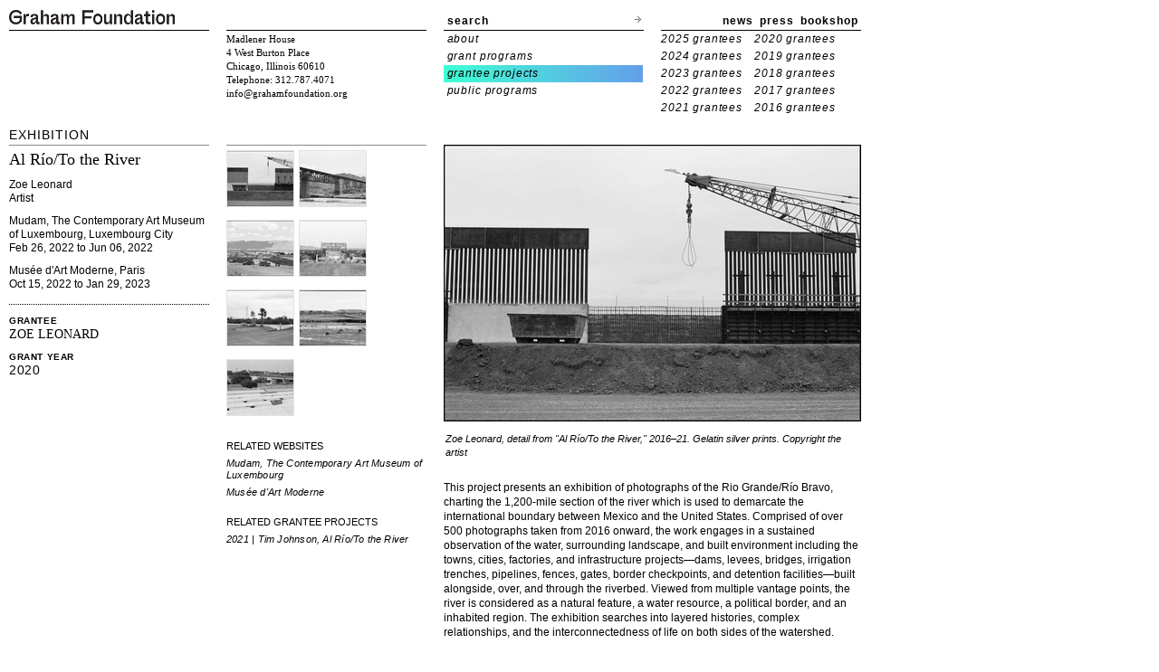

--- FILE ---
content_type: text/html; charset=UTF-8
request_url: http://www.grahamfoundation.org/grantees/6075?body_class=grantee&mode=overview
body_size: 13015
content:
<!DOCTYPE html PUBLIC "-//W3C//DTD XHTML 1.0 Transitional//EN" "http://www.w3.org/TR/xhtml1/DTD/xhtml1-transitional.dtd">
<html xmlns="http://www.w3.org/1999/xhtml">
<head>
<title>Graham Foundation > Grantees > Zoe Leonard</title>
<meta http-equiv="Content-Type" content="text/html; charset=utf-8" />
<link href="http://grahamfoundation.org/stylesheets/graham_style.css?1575938294" media="screen" rel="stylesheet" type="text/css" />
<link href="http://grahamfoundation.org/stylesheets/fancybox.css?1575938294" media="screen" rel="stylesheet" type="text/css" /><!--[if lt IE 8]>
<link rel="stylesheet" type="text/css" href="/stylesheets/graham_style_ie.css" />
<![endif]-->
<!--[if lt IE 7]>
<link rel="stylesheet" type="text/css" href="/stylesheets/graham_style_ie6.css" />
<![endif]-->
<script src="http://grahamfoundation.org/javascripts/lib/jquery-1.4.3.min.js?1575938294" type="text/javascript"></script><script src="http://grahamfoundation.org/javascripts/lib/jquery.fancybox-graham.js?1575938294" type="text/javascript"></script></head>

<body class='grantee'>
  <div id="wrap" class="er-0709">
  <div id="hd">
  <div id="upper-header">
    <div class="col-01 row">
      
      <p><a href="/"><img alt="Graham Foundation" id="graham_foundation_header_logo" border="0" src="/images/graham_foundation_header_logo.png" width="183" height="16" /></a></p>

      
    </div>
    <div class="col-02 row">
    </div>
    <div class="col-03 row">
      <div id="search">
    <form method="get" id="searchform" action="/search">
        <label><a href='#' id='toggle-search'>search</a></label>
        <input type="text" value="" name="search[word]" id='searchtext'/>
        <input type="submit" id="searchsubmit" class="arrow-button" value="search"/>
    </form>
</div>

<script>
jQuery("#toggle-search").click(function(){
  jQuery('#toggle-search').hide();
  jQuery('#searchtext').show();
});
</script>    </div>
    <div class="col-04 row">
      <div id="upper-right-nav">
  
  <a href='/newsletter'>news</a>
  <a href='/press'>press</a>
    <a href='/bookshop/home'>bookshop</a>
  </div>    </div>
  </div>
  <div id="lower-header">
      <div class="col-01 row">
      </div>
      <div class="col-02 row">
        <p id="header-address">
Madlener House<br/>	
4 West Burton Place<br />
Chicago, Illinois 60610<br />
Telephone: 312.787.4071<br />
<a href="mailto:info@grahamfoundation.org">info@grahamfoundation.org</a>
</p>
      </div>
      <div class="col-03 row">
        <ul id="header_menu">
<li rel='about' class=""><a href="/mission/">about</a></li>
<li rel='grantprog' class=""><a href="/grant_programs/">grant programs</a></li>
<li rel='grantee' class="active"><a href="/grantees">grantee projects</a></li>
<li rel='publicprog' class=""><a href="/public_exhibitions/">public programs</a></li>
</ul>      </div>
      <div class="col-04 row">
        
          <ul id="header-year-links">
  <!--hidden_featured_projects
  <li class=""> <a href="/grantees?mode=features">featured projects</a></li>
  -->
  <!--<li class=""> </li>-->
  
  
  
    
    
      
        
        <li class="grantee grantee-list-item "> <a href="/grantees?mode=2025">2025 grantees</a></li>
      
    
      
        
        <li class="grantee grantee-list-item "> <a href="/grantees?mode=2020">2020 grantees</a></li>
      
    
  
    
    
      
        
        <li class="grantee grantee-list-item "> <a href="/grantees?mode=2024">2024 grantees</a></li>
      
    
      
        
        <li class="grantee grantee-list-item "> <a href="/grantees?mode=2019">2019 grantees</a></li>
      
    
  
    
    
      
        
        <li class="grantee grantee-list-item "> <a href="/grantees?mode=2023">2023 grantees</a></li>
      
    
      
        
        <li class="grantee grantee-list-item "> <a href="/grantees?mode=2018">2018 grantees</a></li>
      
    
  
    
    
      
        
        <li class="grantee grantee-list-item "> <a href="/grantees?mode=2022">2022 grantees</a></li>
      
    
      
        
        <li class="grantee grantee-list-item "> <a href="/grantees?mode=2017">2017 grantees</a></li>
      
    
  
    
    
      
        
        <li class="grantee grantee-list-item "> <a href="/grantees?mode=2021">2021 grantees</a></li>
      
    
      
        
        <li class="grantee grantee-list-item "> <a href="/grantees?mode=2016">2016 grantees</a></li>
      
    
  
<li></li>

</ul>   
 


        
      </div>
    </div>
</div>
    <div id="bd">
      <div class="er-gb">
        <div id="main-01" class="er-u first">
          <div class="maintop" id="maintop-program-area">
  <h2>Exhibition</h2></div>
<ul class="grantee-profile-meta">
  <li>
    <div class="project_title name">Al Río/To the River</div>
        
              <div class="info">
          Zoe Leonard
                    <br/>Artist
                  </div>
      
              
        <div class="info">
          Mudam, The Contemporary Art Museum of Luxembourg, Luxembourg City<BR/>          Feb 26, 2022 to Jun 06, 2022
        </div>
      
                    <div class="info">
          Musée d'Art Moderne, Paris<BR/>          Oct 15, 2022 to Jan 29, 2023
        </div>
      
        
  </li>
  
  <li class="last">
      <div class="grantee_info">
        <h5>GRANTEE</h5>
        
        <span class='name'>Zoe Leonard</span>
      </div>

      <div class="grantee_info">
        <h5>GRANT YEAR</h5>
        <span class='year'>2020</span>
      </div>
  </li>
  
</ul>


        </div>
        <div id="main-02">
          


<div class="er-u one-column">
  <div class="maintop"></div>
    <div class="thumbgroup">
        <div class = "thumbset">
      <a href="http://grahamfoundation.org/system/grants/images/9739/large/BALLI_11_04__2_.jpg" class="fancy" title="Zoe Leonard, detail from &quot;Al Río/To the River,&quot; 2016–21. Gelatin silver prints. Copyright the artist">        <img alt="Balli_11_04__2_" class="docthumb" src="http://grahamfoundation.org/system/grants/images/9739/directory/BALLI_11_04__2_.jpg?1595628568" />      </a>    </div>
        <div class = "thumbset">
      <a href="http://grahamfoundation.org/system/grants/images/9738/large/75020010.jpg" class="fancy" title="Zoe Leonard, detail from &quot;Al Río/To the River,&quot; 2016–21. Gelatin silver prints. Copyright the artist">        <img alt="75020010" class="docthumb" src="http://grahamfoundation.org/system/grants/images/9738/directory/75020010.jpg?1595628556" />      </a>    </div>
        <div class = "thumbset">
      <a href="http://grahamfoundation.org/system/grants/images/9740/large/EL_RIO_3B_75870024.jpg" class="fancy" title="Zoe Leonard, detail from &quot;Al Río/To the River,&quot; 2016–21. Gelatin silver prints. Copyright the artist">        <img alt="El_rio_3b_75870024" class="docthumb" src="http://grahamfoundation.org/system/grants/images/9740/directory/EL_RIO_3B_75870024.jpg?1595628579" />      </a>    </div>
        <div class = "thumbset">
      <a href="http://grahamfoundation.org/system/grants/images/9741/large/LAL_03-032__1_.jpg" class="fancy" title="Zoe Leonard, detail from &quot;Al Río/To the River,&quot; 2016–21. Gelatin silver prints. Copyright the artist">        <img alt="Lal_03-032__1_" class="docthumb" src="http://grahamfoundation.org/system/grants/images/9741/directory/LAL_03-032__1_.jpg?1595628590" />      </a>    </div>
        <div class = "thumbset">
      <a href="http://grahamfoundation.org/system/grants/images/9742/large/MISC_1_13__1_.jpg" class="fancy" title="Zoe Leonard, detail from &quot;Al Río/To the River,&quot; 2016–21. Gelatin silver prints. Copyright the artist">        <img alt="Misc_1_13__1_" class="docthumb" src="http://grahamfoundation.org/system/grants/images/9742/directory/MISC_1_13__1_.jpg?1595628603" />      </a>    </div>
        <div class = "thumbset">
      <a href="http://grahamfoundation.org/system/grants/images/9743/large/OJ14B-_5A_0918.jpg" class="fancy" title="Zoe Leonard, detail from &quot;Al Río/To the River,&quot; 2016–21. Gelatin silver prints. Copyright the artist">        <img alt="Oj14b-_5a_0918" class="docthumb" src="http://grahamfoundation.org/system/grants/images/9743/directory/OJ14B-_5A_0918.jpg?1595628618" />      </a>    </div>
        <div class = "thumbset">
      <a href="http://grahamfoundation.org/system/grants/images/9744/large/ROMA_01-002.jpg" class="fancy" title="Zoe Leonard, detail from &quot;Al Río/To the River,&quot; 2016–21. Gelatin silver prints. Copyright the artist">        <img alt="Roma_01-002" class="docthumb" src="http://grahamfoundation.org/system/grants/images/9744/directory/ROMA_01-002.jpg?1595628633" />      </a>    </div>
    
      </div>
  <div class='clear'></div>
  
    <div id="profile-submenu">
  <ul>
     

     
    


    
 
     
     



    
          

    
    


    


    

<li>RELATED WEBSITES
  <ul>
    
      <li>
      <a href="#" onclick="window.open('https://www.mudam.com/exhibitions/al-rio-to-the-river'); return false;">Mudam, The Contemporary Art Museum of Luxembourg</a></li>
    
      <li>
      <a href="#" onclick="window.open('https://www.mam.paris.fr/en/expositions/exhibitions-zoe-leonard'); return false;">Musée d'Art Moderne</a></li>
    
  </ul>
</li>


    
<li>related grantee projects
  <ul>
    
      <li class="">
      <a href="#" onclick="window.location.href = ('/grantees/6250-al-rio-to-the-river'); return false;">2021 | Tim Johnson, Al Río/To the River</a></li>
    
  </ul>
</li>


    

     

    
  </ul>
</div>

  
</div>

<div class="er-u main">
 <a href="http://grahamfoundation.org/system/grants/images/9739/original/BALLI_11_04__2_.jpg" id="main_image" title="Zoe Leonard, detail from &quot;Al Río/To the River,&quot; 2016–21. Gelatin silver prints. Copyright the artist">  <div id="profile-image"
    style="clear:both;width:461px;height:306.0px;background-image:
    url('http://grahamfoundation.org/system/grants/images/9739/medium/BALLI_11_04__2_.jpg');background-repeat:no-repeat;"></div>
</a><p class="profile-image-caption indentedcaption">Zoe Leonard, detail from "Al Río/To the River," 2016–21. Gelatin silver prints. Copyright the artist</p>
<span id="grant">
<p>This project presents an exhibition of photographs of the Rio Grande/Río Bravo, charting the 1,200-mile section of the river which is used to demarcate the international boundary between Mexico and the United States. Comprised of over 500 photographs taken from 2016 onward, the work engages in a sustained observation of the water, surrounding landscape, and built environment including the towns, cities, factories, and infrastructure projects—dams, levees, bridges, irrigation trenches, pipelines, fences, gates, border checkpoints, and detention facilities—built alongside, over, and through the riverbed. Viewed from multiple vantage points, the river is considered as a natural feature, a water resource, a political border, and an inhabited region. The exhibition searches into layered histories, complex relationships, and the interconnectedness of life on both sides of the watershed.</p>
<p><strong>Zoe Leonard</strong> is an American artist working with photography, sculpture, and site-specific installation. Leonard has exhibited widely since the early 1990s. In 2018, a midcareer retrospective was presented by the Whitney Museum of American Art, New York and the Museum of Contemporary Art, Los Angeles. Selected solo shows include the Museum of Modern Art, New York; Camden Arts Center, London; Chinati Foundation, Marfa, Texas; Museo Reina Sofia, Madrid; Kunsthalle Basel; Vienna Secession; Museum Moderner Kunst Stiftung Ludwig, Vienna; Dia Art Foundation, Beacon, NY; and Philadelphia Museum of Art. Leonard has participated in International group shows such as the 2018 Carnegie International, Documenta IX, Documenta XII, and Whitney Biennials in 1993, 1997 and 2014. Leonard taught in the graduate program at Bard College, serving as cochair of photography from 2011–15, and has been a visiting artist and guest lecturer at numerous institutions in the US and abroad.</p>

</span>
</div>

        </div>
      </div>
      <div class="navtop"></div>
  
  <div class="grantee_navigation">
  <a href="/grantees/6074?body_class=grantee&mode=overview">PREVIOUS PROJECT</a>
  </div>
      <div class="grantee_navigation">
  <a href="/grantees/6125?body_class=grantee&mode=overview">NEXT PROJECT</a>
  </div>
    <div class="grantee_navigation">
  <a href="/grantees/?mode=2020">BACK TO GRANTEE LIST</a>
  </div>

<div id="ft">
  <div class="hairline" id="copyright">
      <p>
          Copyright &copy; 2008&ndash;2026 Graham Foundation. All rights reserved.
      </p>
  </div>
</div>
<script src="http://grahamfoundation.org/javascripts/graham/grantee.js?1575938294" type="text/javascript"></script><script src="http://grahamfoundation.org/javascripts/graham/google_analytics.js?1575938294" type="text/javascript"></script>
      </div>
    </div>
  </body>
</html>

--- FILE ---
content_type: application/x-javascript
request_url: http://grahamfoundation.org/javascripts/graham/grantee.js?1575938294
body_size: 950
content:
jQuery.noConflict();
jQuery(document).ready(function() {

  jQuery("a.fancy").attr('rel', 'gallery').fancybox({
    'padding' : 10,
    'titlePosition' : 'inside',
    'cyclic' : 'true'
  });

  jQuery("a.fancy-single").click(function(){
    jQuery(this).fancybox({

        'titlePosition' : 'inside',
        'cyclic' : 'false'
    });
    return false;
  });

  jQuery('#profile-submenu li a').click(function(){
      jQuery(this).blur();
      if (jQuery(this).next('ul').length)
      {
          return false;
      }
      jQuery('#profile-submenu li').removeClass('active')
      jQuery(this).parent().addClass('active');
      return false;
  });

  jQuery('#fancybox-wrap').bind('contextmenu', function() {
      return false;
  });

  jQuery('#profile-image').bind('contextmenu', function() {
      return false;
  });

  jQuery('#profile-image').click(function(e){
      e.preventDefault();
      jQuery("a.fancy:first").click();
  })
});